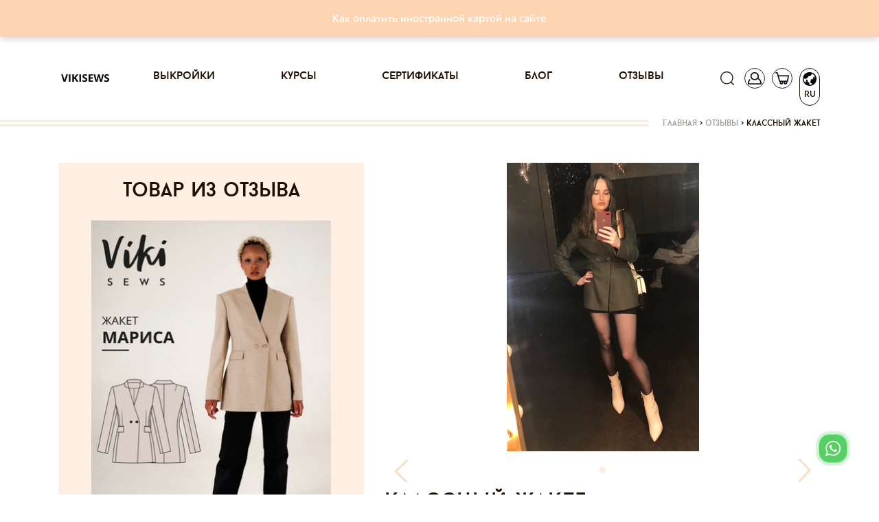

--- FILE ---
content_type: text/html; charset=utf-8
request_url: https://vikisews.com/otzyvy/7294-klassnyj-zhaket/
body_size: 22330
content:
<!DOCTYPE html><html lang="ru"><head><meta http-equiv="X-UA-Compatible" content="IE=edge"><meta http-equiv="Content-Type" content="text/html; charset=utf-8"/><meta name="viewport" content="width=device-width, initial-scale=1.0"><link rel="shortcut icon" type="image/x-icon" href="/static/current/favs/favicon.ico"><link rel="apple-touch-icon" href="/static/v14.17.126/favs/apple-touch-icon-60x60.png"><link rel="apple-touch-icon" sizes="76x76" href="/static/v14.17.126/favs/apple-touch-icon-76x76.png"><link rel="apple-touch-icon" sizes="120x120" href="/static/v14.17.126/favs/apple-touch-icon-120x120.png"><link rel="apple-touch-icon" sizes="152x152" href="/static/v14.17.126/favs/apple-touch-icon-152x152.png"><link rel="apple-touch-icon" sizes="180x180" href="/static/v14.17.126/favs/apple-touch-icon-180x180.png"><link rel="icon" type="image/png" href="/static/v14.17.126/favs/favicon48x48.png" sizes="48x48"><link rel="icon" type="image/png" href="/static/v14.17.126/favs/favicon32x32.png" sizes="32x32"><link rel="icon" type="image/png" href="/static/v14.17.126/favs/favicon16x16.png" sizes="16x16"><link rel="manifest" href="/static/v14.17.126/favs/manifest.json"><link rel="mask-icon" href="/static/v14.17.126/favs/safari-pinned-tab.svg" color="#fcd7b6"><meta name="theme-color" content="#fcd7b6"><meta name="msapplication-config" content="/static/v14.17.126/favs/browserconfig.xml"><meta name="msapplication-TileColor" content="#fcd7b6"><meta name="facebook-domain-verification" content="zeqqwrr9n8rk2dfhxwjlebwjcim32v" /><script src="/jsi18n/"></script><meta name="google-site-verification" content="dt3cfxMgup_N8cefZn1C4_Zf-8vXx3XesXuk_07R_pU"/><link rel="preload" href="/static/v14.17.126/css/fonts/baronneue.woff2" as="font" type="font/woff2" crossorigin><link rel="preload" href="/static/v14.17.126/css/fonts/PFBagueSansPro-Medium.woff2" as="font" type="font/woff2"
              crossorigin><link rel="preconnect" href="https://mc.yandex.ru" crossorigin><!-- VK Pixel Code --><script type="text/javascript">!function () {
    var t = document.createElement("script");
    t.type = "text/javascript", t.async = !0, t.src = "https://vk.com/js/api/openapi.js?167", t.onload = function () {
        VK.Retargeting.Init("VK-RTRG-462959-4izQK"),
            VK.Retargeting.Hit()
    }, document.head.appendChild(t)
}();</script><noscript><img src="https://vk.com/rtrg?p=VK-RTRG-462959-4izQK" style="position:fixed; left:-999px;" alt=""/></noscript><!-- End VK Pixel Code --><!-- Facebook Pixel Code --><script>
    !function (f, b, e, v, n, t, s) {
        if (f.fbq) return;
        n = f.fbq = function () {
            n.callMethod ?
                n.callMethod.apply(n, arguments) : n.queue.push(arguments)
        };
        if (!f._fbq) f._fbq = n;
        n.push = n;
        n.loaded = !0;
        n.version = '2.0';
        n.queue = [];
        t = b.createElement(e);
        t.async = !0;
        t.src = v;
        s = b.getElementsByTagName(e)[0];
        s.parentNode.insertBefore(t, s)
    }(window, document, 'script',
        'https://connect.facebook.net/en_US/fbevents.js');
    fbq('init', '467307520718328');
    fbq('track', 'PageView');
</script><noscript><img height="1" width="1" style="display:none"
               src="https://www.facebook.com/tr?id=467307520718328&ev=PageView&noscript=1"
/></noscript><!-- End Facebook Pixel Code --><!-- Google Tag Manager --><script>(function(w,d,s,l,i){w[l]=w[l]||[];w[l].push({'gtm.start':
new Date().getTime(),event:'gtm.js'});var f=d.getElementsByTagName(s)[0],
j=d.createElement(s),dl=l!='dataLayer'?'&l='+l:'';j.async=true;j.src=
'https://www.googletagmanager.com/gtm.js?id='+i+dl;f.parentNode.insertBefore(j,f);
})(window,document,'script','dataLayer','GTM-W6W6H7G');</script><!-- End Google Tag Manager --><link rel="preload" href="/static/v14.17.126/external/swiper/dist/js/swiper.js" as="script"><meta content='Отзыв "Классный жакет" на Vikisews: Отличная выкройка. Жакет прекрасно сел, ничего не пришлось менять или поправлять. Это была моя первая выкройка от vikisews и...' name="description"/><title>Vikisews | Классный жакет</title><meta content="https://vikisews.com/media/" property="og:image"/><meta name="robots" content="noindex"><link rel="stylesheet" href="/static/v14.17.126/css/bootstrapV4.min.css"><link rel="stylesheet" href="/static/v14.17.126/css/viki-styles-v2.min.css"><link rel="stylesheet" href="/static/v14.17.126/external/font-awesome/css/font-awesome.min.css"><link rel="stylesheet" href="/static/v14.17.126/external/Magnific-Popup/magnific-popup.css"><link rel="stylesheet" href="/static/v14.17.126/external/swiper/dist/css/swiper.min.css"><link rel="stylesheet" href="/static/v14.17.126/external/swiper/dist/css/swiper.min.css"><link rel="stylesheet" href="/static/v14.17.126/external/Magnific-Popup/magnific-popup.css"><link rel="stylesheet" href="/static/v14.17.126/external/emojionearea/emojione.css"><link rel="stylesheet" href="/static/v14.17.126/external/baguetteBox/dist/baguetteBox.min.css"><link rel="stylesheet" href="/static/v14.17.126/external/emojionearea/dist/emojionearea.css"><link rel="stylesheet" href="/static/v14.17.126/external/cropperjs/dist/cropper.min.css"><script src="/static/v14.17.126/external/raven.min.js" crossorigin="anonymous"></script><script>
                Raven.config(
                    'https://aa7019c345d94c4495a1d7e2cb479869@sentry.infodev.ru/13',
                    {
                        release: '14.17.126',
                    }
                ).install();
                Raven.setTagsContext({
                    version: '14.17.126'
                });
                
            </script><script src="/static/v14.17.126/vikisews/check_browser_version.js"></script><script>
                var authorization_url = "/authorization/";
                var registration_url = "/registration/";
                var reset_password_url = "/password_reset/";
                var profile_url = "/profile/";
                var get_size_by_growth_url = "/get-sizes-by_growth/";
                var resize_user_pattern_url = "/replace-size-and-growth-of-purchase-pattern/";
                var get_growth_by_size_url = /get-growth-by-size/;
                var add_to_cart_url = "/add-to-cart/";
                var remove_from_cart_url = /remove-from-cart/;
                var add_to_fav_url = "/add-to-favorite/";
                var move_favorite_to_cart_url = "/move-favorite-to-cart/";
                var remove_from_favorites_url = "/remove-from-favorites/";
                var is_dev = "False";
                var cart_url = /cart/;
                var browsers_info = JSON.parse('[]');
                var TIME_ZONE = "Asia/Vladivostok";
                var mark_dialog_as_viewed_url = "/mark-dialog-as-viewed/";
                var send_message_in_dialog_url = "/send-message-in-dialog/";
                var commentsUrl = "/comments-level/"
                var commentsBatchUrl = "/comments-batch/"
                let smartCaptchaToken = ''

                let smartCaptchaSiteKey = ''

                let footerWidgetId;
                let purchaseWidgetId;
                let registerWidgetId;
                let formElement;
            </script><script src="/static/v14.17.126/vikisews/common/csrf_token.js"></script><script defer src="/static/v14.17.126/external/popper.min.js"></script><script defer src="/static/v14.17.126/external/bootstrapV4.min.js"></script><script type="text/javascript" src="/static/v14.17.126/external/moment/moment.js"></script><script type="text/javascript" src="/static/v14.17.126/external/moment/moment-timezone-with-data.js"></script><script type="text/javascript" src="/static/v14.17.126/vikisews/common/timezone_utils.js"></script></head><body><!-- Google Tag Manager (noscript) --><noscript><iframe src="https://www.googletagmanager.com/ns.html?id=GTM-W6W6H7G"
height="0" width="0" style="display:none;visibility:hidden"></iframe></noscript><!-- End Google Tag Manager (noscript) --><script>
        function initYaBrowserUpdater() {
            try {
                var yaBrowserUpdater = new ya.browserUpdater.init({
                    "lang": "ru",
                    "browsers": {
                        "chrome": "62",
                        "ie": "Infinity",
                        "opera": "49",
                        "safari": "9.1",
                        "fx": "57"
                    },
                    "theme": "yellow",
                });
            } catch (e) {
                Raven.captureException(e);
            }
        }
    </script><script>
        window.smartCaptchaRegistry = [];

        function onloadSmartCaptcha() {
          if (!window.smartCaptcha) return;

          window.smartCaptchaRegistry.forEach((fn) => {
            try {
              fn(); // вызываем зарегистрированные функции
            } catch (err) {
              console.error("SmartCaptcha init error:", err);
            }
          });
        }
    </script><script onload="initYaBrowserUpdater()" src="https://yastatic.net/browser-updater/v1/script.js" charset="utf-8"></script><div class="gr-banner d-flex align-items-center justify-content-center mb-2 gr-banner-bg-default" id="getresponse_banner"><div class="gr-banner-content gr-banner-content-color-default col-lg-8"><span id="gr-banner-main-text"><p style="text-align: center;"><a href="../../../../../blog/kak-oplatit-inostrannoj-kartoj-na-sajte-vikisews/" target="_blank" rel="noopener">Как оплатить иностранной картой на сайте</a></p></span></div></div><div class="modal" id="langModal" tabindex="-1" role="dialog" aria-hidden="true"><div class="modal-dialog" role="document"><div class="modal-content lang-modal-content"><div class="header_icons position-absolute pt-0 lang-button-clone" style="top: -82px; right: -3px;"><a class="header-icon-padding"><div class="lang-placeholder position-relative d-flex flex-column align-items-center"><span class="icon lang" style="transform: rotate(275deg)"></span><span class="position-absolute language-type-modal">RU</span></div></a></div><form id="languageSelect" class="lang-form" action="/set-language-for-user/" method="post" onchange="this.submit()"><input type="hidden" name="csrfmiddlewaretoken" value="1XYp6RgLxR2wYHn6mH9w8OCdRkCTKPH4HmnZVaoNHTvv2MqCctOu6UYmDrb9ihFH"><input name="next" type="hidden" value="" /><div class="language-types-wrapper"><div class="lang-wrap"><label for="lang_ru"><span class="lang-name">RU</span><input type="radio" name="language" langradio id="lang_ru" value="ru" checked /><img class="lang-checked" src="/static/v14.17.126/images/check.svg" alt="Checked icon" width="16" /></label></div><div class="lang-wrap"><label for="lang_en"><span class="lang-name">EN</span><input type="radio" name="language" langradio id="lang_en" value="en"  /><img class="lang-checked" src="/static/v14.17.126/images/check.svg" alt="Checked icon" width="16" /></label></div></div></form></div></div></div><div class="modal fade" id="subscribeEmailModal" tabindex="-1" role="dialog" aria-labelledby="subscribeEmailModalTitle"><div class="modal-dialog modal-dialog-centered" role="document"><div class="modal-content"><div class="modal-header"><h5 class="modal-title" id="subscribeEmailModalLongTitle">Спасибо, что вы с нами!</h5><button type="button" class="close js-close-email-subscribe-modal" data-dismiss="modal" aria-label="Close"><span aria-hidden="true">&times;</span></button></div><div class="modal-body"><p>Ваш интерес — это наша большая радость. Мы уже отправили письмо на указанный вами адрес.</p><p>Пожалуйста, найдите его в своей почте и подтвердите подписку, чтобы оставаться в курсе всего самого интересного.</p><p>Если письма нет в папке "Входящие", проверьте "Спам" или "Промоакции". Мы с нетерпением ждем, когда сможем поделиться с вами вдохновением, идеями и новостями!</p><p>До скорой встречи!<br>С теплом,<br></p><p>Vikisews</p></div></div></div></div><script type="text/javascript">
    let closeButton = document.getElementsByClassName('js-close-email-subscribe-modal')
    if (closeButton.length > 0) {
        closeButton = closeButton[0]
        closeButton.onclick = addEventListener('click', function () {
            const subscribeEmailModal = document.getElementById('subscribeEmailModal')
            subscribeEmailModal.classList.remove('show')
            subscribeEmailModal.style.display = 'none'
        })
    }
</script><div class="modal  " id="sign_up"
     tabindex="-1" role="dialog" aria-hidden="true"><div class="modal-dialog modal-lg modal-dialog-centered" role="document"><div class="modal-content modal-content-login"><span class="modal-close"></span><div class="container"><div class="row justify-content-center"><div class="col modal-content-login"><div class="container-fluid"><div class="row"><div class="col-12 col-md-12 col-lg-6 pl-0 mx-auto mx-sm-0"><div id="login_dialog" class="login_dialog login_fade login_show"><div class="rectangle-background" ><div class="modal-login-tabs-head"><ul class="modal-login-tabs nav nav-pills" id="pills-tab" role="tablist"><li class="nav-item modal-tab-item"><a class="text-center nav-link show active" id="pills-home-tab" data-toggle="pill"
                                               href="#pills-home" role="tab" aria-controls="pills-home" aria-selected="true">Вход</a></li><li class="nav-item modal-tab-item ml-3"><a class="text-center nav-link" id="pills-profile-tab" data-toggle="pill" href="#pills-profile"
                                               role="tab" aria-controls="pills-profile" aria-selected="false">Регистрация</a></li></ul></div><div class="tab-content modal-tab-content" id="pills-tabContent"><div class="tab-pane fade active show" id="pills-home" role="tabpanel" aria-labelledby="pills-home-tab"><form class="modal-login-form position-relative" id="form_login"><input type="hidden" name="csrfmiddlewaretoken" value="1XYp6RgLxR2wYHn6mH9w8OCdRkCTKPH4HmnZVaoNHTvv2MqCctOu6UYmDrb9ihFH"><div class="text-center mb-3"><div class="row1">Вход</div><div class="row2">в личный кабинет</div></div><input id="email_login" class="form-control mb-3" type="email" placeholder="Ваш e-mail"><div class="position-relative"><input id="password" class="form-control mb-3" type="password" placeholder="Ваш пароль"/><span class="position-absolute eye-pass-label modal-eye-pass-label"></span></div><div style="position: static;" class="errors-login mb-0 mb-md-2"></div><div class="position-relative"><div class="loading-icon loading-lg-black d-none"></div><button id="buttonLogin" type="submit" class="btn filled-btn with-loading modal_filled_btn" style="margin-top: 0;">
											Вход
										</button></div><div class="d-flex flex-column justify-content-center"></div><div class="d-flex justify-content-center mb-t reset_pass_link"><a href="#" class="forgot-password">Забыли пароль?</a></div></form></div><div class="tab-pane fade" id="pills-profile" role="tabpanel" aria-labelledby="pills-profile-tab"><form class="d-flex flex-column text-center modal-register-form" id="form-register"><div class="mb-5">
											Регистрация
										</div><input class="form-control" id="email_reg" type="email" placeholder="Ваш e-mail"><input type="checkbox" id="personal_data_modal" class="checkbox" name="personal_data_modal"><label for="personal_data_modal" class="text-left">
											Я даю свое согласие на обработку моих персональных данных, в соответствии <br/> с <a
												href="/terms-of-use/?type=1" class="link-decoration"> ФЗ от 22.07.2006г. №152.</a></label><input type="checkbox" id="subscribe_confirm_modal" class="checkbox" checked name="subscribe_confirm_modal"><label for="subscribe_confirm_modal" class="text-left">
											Подписаться на рассылку полезностей
										</label><div class="errors-reg mb-2" data-text="Для регистрации нужно дать свое согласие на обработку персональных данных!"></div><div class="position-relative" style="max-height: 53px;"><div class="loading-icon loading-lg-black d-none"></div><button id="buttonReg" type="submit" class="btn filled-btn with-loading" style="margin-top: 20px;">
												Регистрация
											</button><!-- Контейнер под виджет Yandex SmartCaptcha (невидимый, но присутствующий в DOM) --><div id="register-captcha-container" style="display: none;"></div></div><div class="d-flex flex-column justify-content-center"></div></form></div></div></div></div><div id="reset_pass_dialog" class="reset_pass_dialog login_fade"><div class="rectangle-background"><div class="col-lg-5 pl-0 pr-0 tab-content modal-tab-content"><form class="modal-forgot-password-form text-center"><div class="mb-4">
											Забыли <br> свой пароль?
										</div><p class="mb-3 text-center">
											Укажите свой E-mail. <br> Ссылку на создание нового пароля вы получите по электронной почте.  
										</p><input id="password_reset" name="password_reset" class="form-control" type="email"
											   placeholder="Ваш e-mail"><div id='status-text' class="position-relative errors-forgot my-4"><br></div><div class="position-relative" id="send-button" style="max-height: 40px;"><div class="loading-icon loading-lg-black d-none"></div><button id="buttonForgot" type="submit" class="btn filled-btn with-loading mb-3">
												Отправить
											</button></div><div class="d-flex justify-content-center mt-3 reset_pass_link"><a href="#" class="forgot-password">Вернуться назад</a></div></form></div></div></div></div></div></div></div></div></div></div></div></div><div class="modal " id="forgot_password"
     tabindex="-1" role="dialog" aria-hidden="true"><div class="modal-dialog modal-lg modal-dialog-centered" role="document"><div class="modal-content modal-content-login"><div class="rectangle-background"><span class="modal-forgot-close"></span><div class="col-lg-5 pl-0 pr-0 modal-tab-content"><form class="modal-forgot-password-form text-center"><div class="mb-3">
                Забыли <br> свой пароль?
            </div><p class="mb-4 text-center">
                Укажите свой E-mail. <br> Ссылку на создание нового пароля вы получите по электронной почте. 
            </p><input id="password_reset" name="password_reset" class="form-control" type="email"
                   placeholder="Ваш e-mail"><div class="errors-forgot my-2"></div><div class="position-relative" style="max-height: 40px;"><div class="loading-icon loading-lg-black d-none"></div><button id="buttonForgot" type="submit" class="btn filled-btn with-loading mb-3"
                        style="width: 100% !important;">
                        Отправить
                </button></div><div class="d-flex justify-content-center mt-3 modal-forgot"><a href="#" class="">Вернуться назад</a></div></form></div></div></div></div></div><div class="modal" id="cartModal" tabindex="-1" role="dialog" aria-hidden="true"><div class="modal-dialog" role="document"><div class="modal-content cart-modal-content cart-modal-content-lang"><div class="modal-body"><div class="header_icons header-icon-cart position-absolute pt-0" style="top: -82px;"><a href="/cart/" class="header-icon-padding"><div class="cart-placeholder position-relative"><span class="icon cart"></span><span class="position-absolute cart-counter "></span></div></a></div><div class="container-fluid"><div class="no-gutters row"><h2 class="mb-3 text-center cart-modal-header">Товар добавленный в корзину</h2><div id="lastCartPositions" class="col-12"><div class="text-center mb-4"><span class="cart-modal-sum">Все товары в корзине:<span
                                    class="pl-1">0</span></span></div><a href="/cart/" class="border-dark btn d-flex justify-content-center cart-btn">Перейти в корзину</a></div></div></div></div></div></div></div><div class="modal" id="purchaseModal" tabindex="-1" role="dialog" aria-hidden="true"></div><div class="modal px-0 rounded-0 m-0" id="searchModal"
     tabindex="-1" role="dialog" aria-hidden="true"><div class="modal-dialog modal-search mw-100 w-100 m-0" role="document"><div class="modal-content rounded-0"><div class="modal-body rounded-0"><div class="container"><div class="row"><div class="col-12 mb-1 mb-md-3 justify-content-end d-flex pr-2"><a class="close-btn close-search d-block" href="#"></a></div><form class="col-12 d-flex" method="get" action="/search/ ?q= " id="search"
                      data-search-url-pattern="/search/"><button class="btn btn-search mr-2" type="submit"></button><input id="search-pattern" class="profile-input h-100" placeholder="Поиск" type="text"
                    ></form><div class="col-12 my-2"><div class="bar black-bar w-100"></div></div></div></div></div></div></div></div><div class="modal px-0 rounded-0 m-0" id="notificationModal"
     tabindex="-1" role="dialog" aria-hidden="true"><div class="modal-dialog modal-search mw-100 w-100 m-0" role="document"><div class="modal-content rounded-0"><div class="modal-body rounded-0"><div class="container"><div class="row"><div class="col-12 mb-1 mb-md-3 justify-content-end d-flex pr-2"><a id="closeWarningModal" class="close-btn close-search d-block" href="#"
                       data-show-warning=""
                       data-show-disable-url="/disable-warning/"></a></div><h3 class="notification-modal__header"><span></span><a style="color: rgba(252, 215, 182, 1)"
                       href=""></a>.
                </h3></div></div></div></div></div></div><div class="modal px-0 rounded-0 m-0" id="showSystemInfo"
     tabindex="-1" role="dialog" aria-hidden="true"><div class="modal-dialog modal-dialog-centered price-changed-modal" role="document"><div class="modal-content rounded-0"><div class="modal-body"><div class="container"><div class="row align-items-center"><div class="col-12 pb-1 pb-md-3 d-flex justify-content-center align-items-center header-block"><div class="stripe-before stripe-reverse col"></div><h2 class="mt-2 mb-0 px-3 text-center text-lowercase" id="systemInfoHeader"></h2><div class="stripe col"></div></div><p id="systemInfoText" class="my-3 my-md-4 text-center w-100 lh-md"></p><p class="text-center email w-100"></p><div class="d-flex justify-content-center w-100 px-3 px-md-0 btn-block"><button type="button" class="btn form-btn mx-1 mx-md-3 btn-confirm system-info">Продолжить
                    </button></div></div></div></div></div></div></div><div id="content" style="position: relative;"><header id="header_desktop"><nav class="navbar navbar-expand-lg sticky" role="navigation"><div class="container px-0 px-sm-3"><a class="navbar-brand" href="/"><img src="/static/v14.17.126/images/logo_frame.svg" alt="лого"></a><div class="order-first header_icons d-flex align-items-center pl-0"><button class="navbar-toggler menu-toggler" type="button" data-toggle="collapse" data-target="#links"
                        aria-controls="navbarResponsive" aria-expanded="false" aria-label="Toggle navigation"
                        style="width: 30px; height: 30px;padding: .25rem .37rem !important;"><i class="fa fa-bars"></i></button><button class="navbar-toggler account-toggler d-lg-none"
                        style="padding: 0 !important; margin-left: 10px;" type="button" data-toggle="collapse"
                        data-target="#account" aria-controls="navbarResponsive" aria-expanded="false"
                        aria-label="Toggle navigation"><span class="icon account-collapse" style="width:30px; height:25px; border: 0;"></span></button></div><div class="header_icons  header_icons--not-empty  pr-0 d-flex align-items-center align-items-lg-start justify-content-end order-lg-last"><a href="#" class="d-inline" style="height:30px;"><span class="icon search"></span></a><a href="#" class="d-none d-lg-inline" style="height:30px;"><span class="icon account "></span></a><a id="cartUrl" href="/cart/"><div class=" position-relative"><span class="icon cart"></span><span class="position-absolute cart-counter "></span></div></a><a id="langUrl"><div class="not-empty position-relative d-flex flex-column align-items-center"><span class="icon lang"
                      style="transform: rotate(275deg)"></span><span class="position-absolute language-type">RU</span></div></a></div><div class="collapse navbar-collapse px-0" id="links"><ul class="navbar-nav mx-auto"><li class="nav-item"><a class="nav-link p-0" href="/vykrojki/">Выкройки</a></li><li class="nav-item"><a class="nav-link p-0" href="/kursy/">Курсы</a></li><li class="nav-item"><a class="nav-link p-0" href="/sertifikaty/">Сертификаты</a></li><li class="nav-item"><a class="nav-link p-0" href="/blog/">Блог</a></li><li class="nav-item"><a class="nav-link p-0" href="/otzyvy/">Отзывы</a></li><li class="nav-item d-lg-none"><a class="nav-link p-0" href="/favorite/">Избранное</a></li></ul></div><div class="collapse navbar-collapse px-0 navbar-hidden d-lg-none" id="account"><ul class="navbar-nav mr-auto"><li class="nav-item"><a class="nav-link p-0" href="/profile/">Профиль</a></li></ul></div></div></nav></header><div class="container breadcrumb_wrapper"><div class="row"><div class="breadcrumb_stripe col"></div><div class="breadcrumb d-flex justify-content-end pt-0"><span class="inline odd first"><a href="/">Главная</a></span><span class="delimiter px-1">&#62</span><span class="inline even"><a href="/otzyvy/">Отзывы</a></span><span class="delimiter px-1">&#62</span><span class="inline odd last">Классный жакет</span></div></div></div><main><input type="hidden" name="csrfmiddlewaretoken" value="1XYp6RgLxR2wYHn6mH9w8OCdRkCTKPH4HmnZVaoNHTvv2MqCctOu6UYmDrb9ihFH"><div class="container"><div class="row"><aside class="col-lg-6 col-xl-5 d-none d-lg-block"><div class="article-set bg-lighter-color"><h2 class="text-center article-set__header py-4 text-lowercase mb-0">Товар из отзыва</h2><div class="px-5"><a href="
    /vykrojki/zhakety-kardigany-zhilety/zhaket-marisa/
" class="slide-link"><div class="position-relative intrinsic intrinsic--3x2"><picture><source type="image/webp" srcset="https://s3.eu-west-1.amazonaws.com/vikisews.public.media/media/cache/14/d0/14d08b46c25eeae9b8bbc0b2acb36d36.webp"
                                media="(min-width: 1300px)"><source type="image/webp" srcset="https://s3.eu-west-1.amazonaws.com/vikisews.public.media/media/cache/f5/bc/f5bc61f71eac91cc499bbc5b4253d760.webp"
                                media="(min-width: 1200px)"><source type="image/webp" srcset="https://s3.eu-west-1.amazonaws.com/vikisews.public.media/media/cache/2f/db/2fdb571b94dbc7a1212b94be78ad3449.webp"
                                media="(min-width: 768px)"><source type="image/webp" srcset="https://s3.eu-west-1.amazonaws.com/vikisews.public.media/media/cache/44/95/4495083843a4100a5e9ca211331f614c.webp"
                                media="(min-width: 576px)"><source type="image/webp" srcset="https://s3.eu-west-1.amazonaws.com/vikisews.public.media/media/cache/4b/fd/4bfde38eea650bdc1b8515bada2d535e.webp"
                                media="(min-width: 0px)"><source srcset="https://s3.eu-west-1.amazonaws.com/vikisews.public.media/media/cache/e0/17/e0177ce75c6129ce154a2eab69a5b0f8.jpg"
                                media="(min-width: 1300px)"><source srcset="https://s3.eu-west-1.amazonaws.com/vikisews.public.media/media/cache/4b/ed/4bedd011eac79ad6e71c7d7ba521051b.jpg"
                                media="(min-width: 1200px)"><source srcset="https://s3.eu-west-1.amazonaws.com/vikisews.public.media/media/cache/6d/43/6d433d2ae65a4d8420cdd8a5d5952be5.jpg"
                                media="(min-width: 768px)"><source srcset="https://s3.eu-west-1.amazonaws.com/vikisews.public.media/media/cache/9d/fd/9dfda77fb227d0597d0133d217d0c0f5.jpg"
                                media="(min-width: 576px)"><source srcset="https://s3.eu-west-1.amazonaws.com/vikisews.public.media/media/cache/e3/d5/e3d50b3a5769b47d7bf35e27e78551b9.jpg"
                                media="(min-width: 0px)"><img class="popular-slide-img intrinsic-item" src="https://s3.eu-west-1.amazonaws.com/vikisews.public.media/media/cache/e0/17/e0177ce75c6129ce154a2eab69a5b0f8.jpg"
                             alt="Жакет Мариса"/></picture></div><div class="popular-slide-text-block position-relative mt-3"><div class="price d-inline-block"><span
                class="price-before-sm"></span> 440,00 <i
                class="fa fa-rub ruble"></i></div><p class="popular-product-name" data-obj-id="1180">Жакет Мариса</p><div class="header_icons float-left p-0 popular-icons"><a href="/vykrojki/zhakety-kardigany-zhilety/zhaket-marisa/"
           class="ml-0 position-relative fast-purchase" data-pattern-id="1180"
           data-fast-add-url="/get-fast-add-data/"><span class="icon product-cart-icon border-0"></span><span class="icon-caption">Купить</span></a></div></div></a></div></div></aside><div class="col-12 col-lg-6 col-xl-7 mb-4 mb-lg-5 main-content mt-md-0"><section class="article"><div class="position-relative mb-4"><div class="row"><div class="swiper-container swiper-container-product-mobile mb-4 pb-2 w-100" style="max-height: 430px;"><div class="swiper-wrapper swiper-wrapper-product-mobile"><div class="swiper-slide text-center col-12 d-flex flex-column justify-content-center"><picture><source type="image/webp" srcset="https://s3.eu-west-1.amazonaws.com/vikisews.public.media/media/cache/58/6c/586c00bed8dc79b56dc6b4476af1ce58.webp" media="(min-width: 1300px)"><source type="image/webp" srcset="https://s3.eu-west-1.amazonaws.com/vikisews.public.media/media/cache/46/90/46905fd8f44f2bcd11e10c37e28f92e1.webp" media="(min-width: 992px)"><source type="image/webp" srcset="https://s3.eu-west-1.amazonaws.com/vikisews.public.media/media/cache/14/b9/14b9b935fee17cc682a1844b75faf7fe.webp" media="(min-width: 768px)"><source type="image/webp" srcset="https://s3.eu-west-1.amazonaws.com/vikisews.public.media/media/cache/4e/2c/4e2c64253b693f2c2d94b407ff4503a8.webp" media="(min-width: 576px)"><source type="image/webp" srcset="https://s3.eu-west-1.amazonaws.com/vikisews.public.media/media/cache/7f/26/7f26ebccca4950c31cd7d92606d18c21.webp" media="(min-width: 0px)"><source srcset="https://s3.eu-west-1.amazonaws.com/vikisews.public.media/media/cache/e8/96/e89685299025f3b6b702f1d71bafa755.jpg" media="(min-width: 1300px)"><source srcset="https://s3.eu-west-1.amazonaws.com/vikisews.public.media/media/cache/b6/85/b68535c1db2950a1648697a0b24d74eb.jpg" media="(min-width: 992px)"><source srcset="https://s3.eu-west-1.amazonaws.com/vikisews.public.media/media/cache/a3/ee/a3ee2a64be36680051bdaec8fecfe109.jpg" media="(min-width: 768px)"><source srcset="https://s3.eu-west-1.amazonaws.com/vikisews.public.media/media/cache/bc/32/bc32d5cdfdf826d48b9e5d20b9c8025d.jpg" media="(min-width: 576px)"><source srcset="https://s3.eu-west-1.amazonaws.com/vikisews.public.media/media/cache/a3/ed/a3ed72895a32588b57718076b6c756e8.jpg" media="(min-width: 0px)"><img class="intrinsic-item"
                                                 src="https://s3.eu-west-1.amazonaws.com/vikisews.public.media/media/cache/a3/ee/a3ee2a64be36680051bdaec8fecfe109.jpg"
                                                 alt="Классный жакет"/></picture></div></div></div><div class="swiper-button-prev swiper-mobile-button-prev"></div><div class="swiper-button-next swiper-mobile-button-next"></div><div class="d-flex justify-content-center w-100 swiper-pagination position-absolute swiper-pagination-product-mobile"></div></div></div><h1 class="article__header text-lowercase mb-1">Классный жакет</h1><div class="tags"><ul class="d-flex flex-wrap mb-0 pl-0 tags__list"><li class="mr-2"><a class="reset-decoration" target="_blank" href="https://www.instagram.com/explore/tags/vikisews_мариса/" style="color: #003569; ">#vikisews_мариса</a></li></ul></div><div class="article__content mb-2"><p>
                Отличная выкройка. Жакет прекрасно сел, ничего не пришлось менять или поправлять. Это была моя первая выкройка от vikisews и это был восторг, тк обычно выкройки были не точными и с ними приходилось возиться. Так что спасибо за такую крутую работу :)
            </p></div><div class="d-flex author-preview"><div class="mr-3"><img class="img-fluid rounded-circle author-preview__img"
                         src="/static/v14.17.126/images/mentor_small.png" alt="AnaBo"></div><div class="d-flex flex-column justify-content-center"><span class="author-preview__name">AnaBo</span><span class="author-preview__date">20.02.2022</span></div><div class="comment-icons pt-1 pt-md-0 ml-auto pl-0 d-flex justify-content-end align-items-center"><span class="author-preview__like-counter js-like-counter mr-1 ">66</span><span data-like-url="/review-like/7294/"
                      class="author-preview__like-icon author-preview__like-icon--with-hover js-like-icon "></span></div></div><div class="justify-content-end-inner mb-3 mt-4"><div class="share d-flex align-items-center flex-column flex-md-row flex-wrap"><h5 class="share__header text-lowercase mb-2 mb-md-0">Поделиться:</h5><ul class="share__list d-flex flex-wrap mb-0 pl-2"><li class="d-flex share__item share__item--bordered rounded-circle border-dark-color"><a class="d-flex justify-content-center align-items-center w-100 h-100"
               href="https://vk.com/share.php?url=https://vikisews.com/otzyvy/7294-klassnyj-zhaket/&title=&description=&image=https://vikisews.com"
               target="_blank"><i class="fa fa-vk"></i></a></li><li class="d-flex share__item share__item--bordered rounded-circle border-dark-color"><a class="d-flex justify-content-center align-items-center w-100 h-100"
               href="https://www.pinterest.com/pin/create/button/?url=https://vikisews.com/otzyvy/7294-klassnyj-zhaket/&media=https://vikisews.com&description="
               target="_blank"><i class="fa fa-pinterest-p"></i></a></li><li class="d-flex share__item share__item--bordered rounded-circle border-dark-color"><a class="d-flex justify-content-center align-items-center w-100 h-100"
               href="https://www.facebook.com/sharer.php?u=https://vikisews.com/otzyvy/7294-klassnyj-zhaket/&t="
               target="_blank"><i class="fa fa-facebook"></i></a></li><li class="d-flex share__item share__item--bordered rounded-circle border-dark-color"><a class="d-flex justify-content-center align-items-center w-100 h-100"
               href="https://connect.ok.ru/offer?url=https://vikisews.com/otzyvy/7294-klassnyj-zhaket/&title=&description=&imageUrl=https://vikisews.com"
               target="_blank"><i class="fa fa-odnoklassniki"></i></a></li><li class="d-flex share__item share__item--bordered rounded-circle border-dark-color"><a class="d-flex justify-content-center align-items-center w-100 h-100"
               href="https://twitter.com/share?url=https://vikisews.com/otzyvy/7294-klassnyj-zhaket/&text="
               target="_blank"><i class="fa fa-twitter"></i></a></li></ul></div></div></section></div><div class="col-12 col-sm-10 col-md-8 mx-auto d-lg-none"><div class="article-set bg-lighter-color"><h2 class="text-center article-set__header py-4 text-lowercase mb-0">Товар из отзыва</h2><div class="px-5"><a href="
    /vykrojki/zhakety-kardigany-zhilety/zhaket-marisa/
" class="slide-link"><div class="position-relative intrinsic intrinsic--3x2"><picture><source type="image/webp" srcset="https://s3.eu-west-1.amazonaws.com/vikisews.public.media/media/cache/14/d0/14d08b46c25eeae9b8bbc0b2acb36d36.webp"
                                media="(min-width: 1300px)"><source type="image/webp" srcset="https://s3.eu-west-1.amazonaws.com/vikisews.public.media/media/cache/f5/bc/f5bc61f71eac91cc499bbc5b4253d760.webp"
                                media="(min-width: 1200px)"><source type="image/webp" srcset="https://s3.eu-west-1.amazonaws.com/vikisews.public.media/media/cache/2f/db/2fdb571b94dbc7a1212b94be78ad3449.webp"
                                media="(min-width: 768px)"><source type="image/webp" srcset="https://s3.eu-west-1.amazonaws.com/vikisews.public.media/media/cache/44/95/4495083843a4100a5e9ca211331f614c.webp"
                                media="(min-width: 576px)"><source type="image/webp" srcset="https://s3.eu-west-1.amazonaws.com/vikisews.public.media/media/cache/4b/fd/4bfde38eea650bdc1b8515bada2d535e.webp"
                                media="(min-width: 0px)"><source srcset="https://s3.eu-west-1.amazonaws.com/vikisews.public.media/media/cache/e0/17/e0177ce75c6129ce154a2eab69a5b0f8.jpg"
                                media="(min-width: 1300px)"><source srcset="https://s3.eu-west-1.amazonaws.com/vikisews.public.media/media/cache/4b/ed/4bedd011eac79ad6e71c7d7ba521051b.jpg"
                                media="(min-width: 1200px)"><source srcset="https://s3.eu-west-1.amazonaws.com/vikisews.public.media/media/cache/6d/43/6d433d2ae65a4d8420cdd8a5d5952be5.jpg"
                                media="(min-width: 768px)"><source srcset="https://s3.eu-west-1.amazonaws.com/vikisews.public.media/media/cache/9d/fd/9dfda77fb227d0597d0133d217d0c0f5.jpg"
                                media="(min-width: 576px)"><source srcset="https://s3.eu-west-1.amazonaws.com/vikisews.public.media/media/cache/e3/d5/e3d50b3a5769b47d7bf35e27e78551b9.jpg"
                                media="(min-width: 0px)"><img class="popular-slide-img intrinsic-item" src="https://s3.eu-west-1.amazonaws.com/vikisews.public.media/media/cache/e0/17/e0177ce75c6129ce154a2eab69a5b0f8.jpg"
                             alt="Жакет Мариса"/></picture></div><div class="popular-slide-text-block position-relative mt-3"><div class="price d-inline-block"><span
                class="price-before-sm"></span> 440,00 <i
                class="fa fa-rub ruble"></i></div><p class="popular-product-name" data-obj-id="1180">Жакет Мариса</p><div class="header_icons float-left p-0 popular-icons"><a href="/vykrojki/zhakety-kardigany-zhilety/zhaket-marisa/"
           class="ml-0 position-relative fast-purchase" data-pattern-id="1180"
           data-fast-add-url="/get-fast-add-data/"><span class="icon product-cart-icon border-0"></span><span class="icon-caption">Купить</span></a></div></div></a></div></div></div><div class="col-12 pt-5 pb-3 py-md-5"><div class="row product-popular-header-block mb-2"><h2 class="px-3 product-popular-header text-lowercase mx-auto mx-sm-0 mb-0">Отзывы</h2><div class="stripe col align-self-center mb-2 d-none d-sm-block"></div></div><div class="row mt-2"><div class="col-12 mb-3 mb-lg-5 text-center text-md-left"><a class="product-popular-all" href="/otzyvy/?type_id=p1180">
            Смотреть все отзывы</a></div><div class="col-12"><div class="row"><div class="swiper-container swiper-container-reviews"><div class="swiper-wrapper"><div class="swiper-slide col-6 col-sm-4 col-lg-3"><a href="
    /otzyvy/6716-ochen-horoshaja-vykrojka/
" class="slide-link"
   data-product-id=""
   data-product-price=""
   data-product-name=""
   data-product-position=""
   data-product-category=""
   data-product-currency="RUB"
   data-allow-ecom=""
   
><div class="position-relative popular-slide-img intrinsic--3x2"><img class="popular-slide-img intrinsic-item" src="/static/v14.17.126/images/default-cover-vertical.png"
                     alt="
                         
                            Жакет Мариса. Обложка отзыва пользователя  Пользователь 137851
                         
                "/></div><article class="popular-slide-text-block pt-2 article"><div class="d-flex flex-column flex-sm-row author-preview"><h3 class="review-preview__name mb-1">
                Очень хорошая выкройка👍
            </h3><div class="comment-icons pt-1 pt-md-0 ml-sm-auto pl-0 d-flex align-items-center"><span class="author-preview__like-counter mr-1 ">10</span><span class="author-preview__like-icon "></span></div></div></article></a></div><div class="swiper-slide col-6 col-sm-4 col-lg-3"><a href="
    /otzyvy/7294-klassnyj-zhaket/
" class="slide-link"
   data-product-id=""
   data-product-price=""
   data-product-name=""
   data-product-position=""
   data-product-category=""
   data-product-currency="RUB"
   data-allow-ecom=""
   
><div class="position-relative popular-slide-img intrinsic--3x2"><picture><source type="image/webp" srcset="https://s3.eu-west-1.amazonaws.com/vikisews.public.media/media/cache/e5/34/e534e7f3cc2ae71aea90c42fcacb49eb.webp" media="(min-width: 1300px)"><source type="image/webp" srcset="https://s3.eu-west-1.amazonaws.com/vikisews.public.media/media/cache/73/65/7365e4af4f33ef03f996b8e5293a49b4.webp" media="(min-width: 1200px)"><source type="image/webp" srcset="https://s3.eu-west-1.amazonaws.com/vikisews.public.media/media/cache/cd/3e/cd3eacde1727516eabe5fb9e04666ec4.webp" media="(min-width: 768px)"><source type="image/webp" srcset="https://s3.eu-west-1.amazonaws.com/vikisews.public.media/media/cache/a2/6d/a26dff4f4de52f6a4e06f51eb238adb7.webp" media="(min-width: 576px)"><source type="image/webp" srcset="https://s3.eu-west-1.amazonaws.com/vikisews.public.media/media/cache/9c/e2/9ce241d07175eb3fc2ea44cba7e99ddc.webp" media="(min-width: 0px)"><source srcset="https://s3.eu-west-1.amazonaws.com/vikisews.public.media/media/cache/cf/f5/cff5f865806829b8d30bd7619b587960.jpg" media="(min-width: 1300px)"><source srcset="https://s3.eu-west-1.amazonaws.com/vikisews.public.media/media/cache/10/83/108339057e78a116ee093cf223c320c1.jpg" media="(min-width: 1200px)"><source srcset="https://s3.eu-west-1.amazonaws.com/vikisews.public.media/media/cache/f3/94/f394d53444fa0ca973ec97fbe83e75b3.jpg" media="(min-width: 768px)"><source srcset="https://s3.eu-west-1.amazonaws.com/vikisews.public.media/media/cache/74/d2/74d2753a24434ed579ba2e42d7824ec9.jpg" media="(min-width: 576px)"><source srcset="https://s3.eu-west-1.amazonaws.com/vikisews.public.media/media/cache/09/09/0909e4fab0cc80f0f8512eadc8eac074.jpg" media="(min-width: 0px)"><img class="popular-slide-img intrinsic-item" src="https://s3.eu-west-1.amazonaws.com/vikisews.public.media/media/cache/cf/f5/cff5f865806829b8d30bd7619b587960.jpg"
                             alt="
                             
                                Жакет Мариса.
                                Обложка отзыва пользователя AnaBo
                             
                        "/></picture></div><article class="popular-slide-text-block pt-2 article"><div class="d-flex flex-column flex-sm-row author-preview"><h3 class="review-preview__name mb-1">
                Классный жакет
            </h3><div class="comment-icons pt-1 pt-md-0 ml-sm-auto pl-0 d-flex align-items-center"><span class="author-preview__like-counter mr-1 ">66</span><span class="author-preview__like-icon "></span></div></div></article></a></div><div class="swiper-slide col-6 col-sm-4 col-lg-3"><a href="
    /otzyvy/12067-zhaket-izo-lna/
" class="slide-link"
   data-product-id=""
   data-product-price=""
   data-product-name=""
   data-product-position=""
   data-product-category=""
   data-product-currency="RUB"
   data-allow-ecom=""
   
><div class="position-relative popular-slide-img intrinsic--3x2"><picture><source type="image/webp" srcset="https://s3.eu-west-1.amazonaws.com/vikisews.public.media/media/cache/ad/ed/aded9cd992d41b584cf19a848f2aa67b.webp" media="(min-width: 1300px)"><source type="image/webp" srcset="https://s3.eu-west-1.amazonaws.com/vikisews.public.media/media/cache/ce/6c/ce6c925be9fca534640b7027daa3a54d.webp" media="(min-width: 1200px)"><source type="image/webp" srcset="https://s3.eu-west-1.amazonaws.com/vikisews.public.media/media/cache/dc/62/dc6265cfd47fd90df551fefb7dad8b4a.webp" media="(min-width: 768px)"><source type="image/webp" srcset="https://s3.eu-west-1.amazonaws.com/vikisews.public.media/media/cache/65/b5/65b561aa1009c7d21bae98e616dfc47b.webp" media="(min-width: 576px)"><source type="image/webp" srcset="https://s3.eu-west-1.amazonaws.com/vikisews.public.media/media/cache/d6/20/d620ca10c5f0134b59b80b217b3d3411.webp" media="(min-width: 0px)"><source srcset="https://s3.eu-west-1.amazonaws.com/vikisews.public.media/media/cache/c4/2c/c42c9424a35d9e66cae38a27f53f7775.jpg" media="(min-width: 1300px)"><source srcset="https://s3.eu-west-1.amazonaws.com/vikisews.public.media/media/cache/d6/57/d65768285184c5b83e623bbf216a239b.jpg" media="(min-width: 1200px)"><source srcset="https://s3.eu-west-1.amazonaws.com/vikisews.public.media/media/cache/4a/27/4a27a43f2720a0f84fbac47c2b470c1d.jpg" media="(min-width: 768px)"><source srcset="https://s3.eu-west-1.amazonaws.com/vikisews.public.media/media/cache/cc/a2/cca20d36a91f3f1c18d2210a9f765550.jpg" media="(min-width: 576px)"><source srcset="https://s3.eu-west-1.amazonaws.com/vikisews.public.media/media/cache/63/57/6357ca67fac7a982ecf06f1e8b41fc71.jpg" media="(min-width: 0px)"><img class="popular-slide-img intrinsic-item" src="https://s3.eu-west-1.amazonaws.com/vikisews.public.media/media/cache/c4/2c/c42c9424a35d9e66cae38a27f53f7775.jpg"
                             alt="
                             
                                Жакет Мариса.
                                Обложка отзыва пользователя Tani
                             
                        "/></picture></div><article class="popular-slide-text-block pt-2 article"><div class="d-flex flex-column flex-sm-row author-preview"><h3 class="review-preview__name mb-1">
                Жакет изо льна
            </h3><div class="comment-icons pt-1 pt-md-0 ml-sm-auto pl-0 d-flex align-items-center"><span class="author-preview__like-counter mr-1 ">6</span><span class="author-preview__like-icon "></span></div></div></article></a></div><div class="swiper-slide col-6 col-sm-4 col-lg-3"><a href="
    /otzyvy/28149-chudesno/
" class="slide-link"
   data-product-id=""
   data-product-price=""
   data-product-name=""
   data-product-position=""
   data-product-category=""
   data-product-currency="RUB"
   data-allow-ecom=""
   
><div class="position-relative popular-slide-img intrinsic--3x2"><img class="popular-slide-img intrinsic-item" src="/static/v14.17.126/images/default-cover-vertical.png"
                     alt="
                         
                            Жакет Мариса. Обложка отзыва пользователя  Мария 363169
                         
                "/></div><article class="popular-slide-text-block pt-2 article"><div class="d-flex flex-column flex-sm-row author-preview"><h3 class="review-preview__name mb-1">
                Чудесно
            </h3><div class="comment-icons pt-1 pt-md-0 ml-sm-auto pl-0 d-flex align-items-center"><span class="author-preview__like-counter mr-1 ">6</span><span class="author-preview__like-icon "></span></div></div></article></a></div></div></div></div><div id="swiper-reviews-button-prev" class="swiper-button-prev main-video-btn"><div class="slider-arrow slider-arrow--reverse"></div></div><div id="swiper-reviews-button-next" class="swiper-button-next main-video-btn"><div class="slider-arrow"></div></div></div></div></div><div class="col-12 mb-5"><ul class="nav nav-pills mb-3 mt-5 align-items-center border-0" role="tablist"><li class="nav-item px-0 lesson-comments"><a class="active nav-link text-center px-0 py-1" id="pills-comments-tab" data-toggle="pill"
                   href="#pills-comments" role="tab" aria-controls="pills-comments" aria-selected="true"><span class="d-none d-sm-inline">Комментарии</span><span class="d-sm-none comments-icon"></span></a></li><li class="col pr-0"><div class="stripe col-12 align-self-center mt-md-2 mb-2 mb-sm-0"></div></li></ul><div class="tab-content"><div class="tab-pane fade show active comments-section" id="pills-comments" role="tabpanel"
                 aria-labelledby="pills-comments-tab"><div class="comments-section__disabled-block"><p class="comments-section__disabled-text text-center">
                            публикация новых комментариев <br class="d-md-none"> доступна только авторизованным пользователям
                        </p></div><div class="comments mt-2"  data-comments-type="comment"><ul class="comment-list level-1"><li class="comment-list-item empty-comment-item"><h4 class="mt-3">Здесь пока нет комментариев</h4></li></ul></div></div></div></div><div class="col-12"><div class="row product-popular-header-block mb-2"><h2 class="px-3 product-popular-header mb-0">Популярные товары</h2><div class="stripe col align-self-center mb-2 d-none d-sm-block"></div></div><div class="row mt-2"><div class="col-12 mb-3 mb-lg-5 text-center text-md-left"><a class="product-popular-all" href="/vykrojki/">Смотреть все модели</a></div><div class="col-12"><div class="row"><div class="swiper-container swiper-container-popular"><div class="swiper-wrapper"><div class="swiper-slide col-6 col-sm-4 col-lg-3"><a href="
    /vykrojki/verhnjaja-odezhda/spensa-kurtka/
" class="slide-link"
   data-product-id="6291"
   data-product-price="
    
    
        440,00
    
"
   data-product-name="Спенса куртка"
   data-product-position=""
   data-product-category="Выкройки / Верхняя одежда"
   data-product-currency="RUB"
   data-allow-ecom=""
   
><div class="position-relative popular-slide-img intrinsic--3x2"><picture><source type="image/webp" srcset="https://s3.eu-west-1.amazonaws.com/vikisews.public.media/media/cache/93/21/93211a4ec5b1aeee10ada7c012738701.webp" media="(min-width: 1300px)"><source type="image/webp" srcset="https://s3.eu-west-1.amazonaws.com/vikisews.public.media/media/cache/49/44/494466624a90e6f2f0c0cdd6c6ab4921.webp" media="(min-width: 1200px)"><source type="image/webp" srcset="https://s3.eu-west-1.amazonaws.com/vikisews.public.media/media/cache/bd/a1/bda11ca8b19cf9ebd57856792b39f1bd.webp" media="(min-width: 768px)"><source type="image/webp" srcset="https://s3.eu-west-1.amazonaws.com/vikisews.public.media/media/cache/3e/8a/3e8a88bc8ff83439d40576a8f0d25318.webp" media="(min-width: 576px)"><source type="image/webp" srcset="https://s3.eu-west-1.amazonaws.com/vikisews.public.media/media/cache/eb/77/eb777465610810c5597543c402b97b92.webp" media="(min-width: 0px)"><source srcset="https://s3.eu-west-1.amazonaws.com/vikisews.public.media/media/cache/7c/cd/7ccd1079ad9647d7b4a402e7f167aa65.jpg" media="(min-width: 1300px)"><source srcset="https://s3.eu-west-1.amazonaws.com/vikisews.public.media/media/cache/7e/0e/7e0ef9c69276e21b7cc65c0de69a5a38.jpg" media="(min-width: 1200px)"><source srcset="https://s3.eu-west-1.amazonaws.com/vikisews.public.media/media/cache/48/66/486669fa7dc0e4ec7590f50d370e69af.jpg" media="(min-width: 768px)"><source srcset="https://s3.eu-west-1.amazonaws.com/vikisews.public.media/media/cache/d2/32/d2327f2ffe84f7fedb256ae763d080f0.jpg" media="(min-width: 576px)"><source srcset="https://s3.eu-west-1.amazonaws.com/vikisews.public.media/media/cache/c3/b7/c3b75612e4cd2ad11d5fbb151ae73b03.jpg" media="(min-width: 0px)"><img class="popular-slide-img intrinsic-item" src="https://s3.eu-west-1.amazonaws.com/vikisews.public.media/media/cache/7c/cd/7ccd1079ad9647d7b4a402e7f167aa65.jpg"
                             alt="
                             
                                Жакет Мариса.
                                Обложка отзыва пользователя AnaBo
                             
                        "/></picture></div><div class="popular-slide-text-block position-relative mt-3"><div class="price d-inline-block">
            
            
                440,00
            
            <i class="fa fa-rub "></i></div><p class="popular-product-name" data-obj-id="6291">Спенса куртка</p><div class="header_icons float-left p-0 popular-icons"><a href="/vykrojki/verhnjaja-odezhda/spensa-kurtka/"
           class="ml-0 position-relative fast-purchase" data-pattern-id="6291"
           data-fast-add-url="/get-fast-add-data/"><span class="icon product-cart-icon border-0"></span><span class="icon-caption">Купить</span></a></div></div></a></div><div class="swiper-slide col-6 col-sm-4 col-lg-3"><a href="
    /vykrojki/verhnjaja-odezhda/dakota-plasch/
" class="slide-link"
   data-product-id="6296"
   data-product-price="
    
    
        440,00
    
"
   data-product-name="Дакота плащ"
   data-product-position=""
   data-product-category="Выкройки / Верхняя одежда"
   data-product-currency="RUB"
   data-allow-ecom=""
   
><div class="position-relative popular-slide-img intrinsic--3x2"><picture><source type="image/webp" srcset="https://s3.eu-west-1.amazonaws.com/vikisews.public.media/media/cache/96/61/96618456be559170c1fbd23573f00de8.webp" media="(min-width: 1300px)"><source type="image/webp" srcset="https://s3.eu-west-1.amazonaws.com/vikisews.public.media/media/cache/0f/18/0f1805c90cfc05bd8c673fb5bd4aa363.webp" media="(min-width: 1200px)"><source type="image/webp" srcset="https://s3.eu-west-1.amazonaws.com/vikisews.public.media/media/cache/f4/3c/f43c2bb0ff80853b8910470f14e812a3.webp" media="(min-width: 768px)"><source type="image/webp" srcset="https://s3.eu-west-1.amazonaws.com/vikisews.public.media/media/cache/ff/0e/ff0ef9d79c53136068fffabf0efd3cbf.webp" media="(min-width: 576px)"><source type="image/webp" srcset="https://s3.eu-west-1.amazonaws.com/vikisews.public.media/media/cache/16/77/16771c4170483aee085c90d226c270a2.webp" media="(min-width: 0px)"><source srcset="https://s3.eu-west-1.amazonaws.com/vikisews.public.media/media/cache/b5/1f/b51fd643618ccd503235b8192a08c92a.jpg" media="(min-width: 1300px)"><source srcset="https://s3.eu-west-1.amazonaws.com/vikisews.public.media/media/cache/11/5c/115c5cd9126d588bf9bc8759649dfadb.jpg" media="(min-width: 1200px)"><source srcset="https://s3.eu-west-1.amazonaws.com/vikisews.public.media/media/cache/e8/f3/e8f380efcd813f71a0877fac1fd03d54.jpg" media="(min-width: 768px)"><source srcset="https://s3.eu-west-1.amazonaws.com/vikisews.public.media/media/cache/ca/40/ca409832f90e0802b71d5862f532a671.jpg" media="(min-width: 576px)"><source srcset="https://s3.eu-west-1.amazonaws.com/vikisews.public.media/media/cache/a2/b0/a2b0743f96d9f11aa45f4e8e6d1993d8.jpg" media="(min-width: 0px)"><img class="popular-slide-img intrinsic-item" src="https://s3.eu-west-1.amazonaws.com/vikisews.public.media/media/cache/b5/1f/b51fd643618ccd503235b8192a08c92a.jpg"
                             alt="
                             
                                Жакет Мариса.
                                Обложка отзыва пользователя AnaBo
                             
                        "/></picture></div><div class="popular-slide-text-block position-relative mt-3"><div class="price d-inline-block">
            
            
                440,00
            
            <i class="fa fa-rub "></i></div><p class="popular-product-name" data-obj-id="6296">Дакота плащ</p><div class="header_icons float-left p-0 popular-icons"><a href="/vykrojki/verhnjaja-odezhda/dakota-plasch/"
           class="ml-0 position-relative fast-purchase" data-pattern-id="6296"
           data-fast-add-url="/get-fast-add-data/"><span class="icon product-cart-icon border-0"></span><span class="icon-caption">Купить</span></a></div></div></a></div><div class="swiper-slide col-6 col-sm-4 col-lg-3"><a href="
    /vykrojki/verhnjaja-odezhda/holland-bushlat/
" class="slide-link"
   data-product-id="6393"
   data-product-price="
    
    
        440,00
    
"
   data-product-name="Холланд бушлат"
   data-product-position=""
   data-product-category="Выкройки / Верхняя одежда"
   data-product-currency="RUB"
   data-allow-ecom=""
   
><div class="position-relative popular-slide-img intrinsic--3x2"><picture><source type="image/webp" srcset="https://s3.eu-west-1.amazonaws.com/vikisews.public.media/media/cache/10/86/1086321b776a436d18b3c0968f9f60a2.webp" media="(min-width: 1300px)"><source type="image/webp" srcset="https://s3.eu-west-1.amazonaws.com/vikisews.public.media/media/cache/16/43/164379dd9d56289041364e54dbc34fb2.webp" media="(min-width: 1200px)"><source type="image/webp" srcset="https://s3.eu-west-1.amazonaws.com/vikisews.public.media/media/cache/f9/57/f9571b9523fcd3954ab3e276b99c7111.webp" media="(min-width: 768px)"><source type="image/webp" srcset="https://s3.eu-west-1.amazonaws.com/vikisews.public.media/media/cache/f8/73/f87359883274fccde5ea7159834a29f1.webp" media="(min-width: 576px)"><source type="image/webp" srcset="https://s3.eu-west-1.amazonaws.com/vikisews.public.media/media/cache/7c/64/7c64f668527141d1739c3f5b01330a91.webp" media="(min-width: 0px)"><source srcset="https://s3.eu-west-1.amazonaws.com/vikisews.public.media/media/cache/d6/7e/d67eb3a5aee6ac393de172126de6f2dd.jpg" media="(min-width: 1300px)"><source srcset="https://s3.eu-west-1.amazonaws.com/vikisews.public.media/media/cache/ab/2f/ab2f62fcc93859e3540fe77f2102fe8b.jpg" media="(min-width: 1200px)"><source srcset="https://s3.eu-west-1.amazonaws.com/vikisews.public.media/media/cache/c9/95/c995300e3a5925e22bdd5dc666972d55.jpg" media="(min-width: 768px)"><source srcset="https://s3.eu-west-1.amazonaws.com/vikisews.public.media/media/cache/a8/d5/a8d540a055b0335acdaa20d3dee32618.jpg" media="(min-width: 576px)"><source srcset="https://s3.eu-west-1.amazonaws.com/vikisews.public.media/media/cache/01/ed/01edf5cf62d2e76ccdbeb4a6e00910d2.jpg" media="(min-width: 0px)"><img class="popular-slide-img intrinsic-item" src="https://s3.eu-west-1.amazonaws.com/vikisews.public.media/media/cache/d6/7e/d67eb3a5aee6ac393de172126de6f2dd.jpg"
                             alt="
                             
                                Жакет Мариса.
                                Обложка отзыва пользователя AnaBo
                             
                        "/></picture></div><div class="popular-slide-text-block position-relative mt-3"><div class="price d-inline-block">
            
            
                440,00
            
            <i class="fa fa-rub "></i></div><p class="popular-product-name" data-obj-id="6393">Холланд бушлат</p><div class="header_icons float-left p-0 popular-icons"><a href="/vykrojki/verhnjaja-odezhda/holland-bushlat/"
           class="ml-0 position-relative fast-purchase" data-pattern-id="6393"
           data-fast-add-url="/get-fast-add-data/"><span class="icon product-cart-icon border-0"></span><span class="icon-caption">Купить</span></a></div></div></a></div><div class="swiper-slide col-6 col-sm-4 col-lg-3"><a href="
    /vykrojki/khudi-futbolki-longslivy/lemma-longsliv/
" class="slide-link"
   data-product-id="6127"
   data-product-price="
    
    
        250,00
    
"
   data-product-name="Лемма лонгслив"
   data-product-position=""
   data-product-category="Выкройки / Худи, футболки, лонгсливы"
   data-product-currency="RUB"
   data-allow-ecom=""
   
><div class="position-relative popular-slide-img intrinsic--3x2"><picture><source type="image/webp" srcset="https://s3.eu-west-1.amazonaws.com/vikisews.public.media/media/cache/9b/6c/9b6c181fa57f556fc1efdb74f7501658.webp" media="(min-width: 1300px)"><source type="image/webp" srcset="https://s3.eu-west-1.amazonaws.com/vikisews.public.media/media/cache/15/18/1518aa9c4f1119ec54460020c2e11d50.webp" media="(min-width: 1200px)"><source type="image/webp" srcset="https://s3.eu-west-1.amazonaws.com/vikisews.public.media/media/cache/20/29/2029c29333aa09d9ee7481abbfabe70d.webp" media="(min-width: 768px)"><source type="image/webp" srcset="https://s3.eu-west-1.amazonaws.com/vikisews.public.media/media/cache/18/33/1833cf585dcf69e5393b5e5c44cfeda8.webp" media="(min-width: 576px)"><source type="image/webp" srcset="https://s3.eu-west-1.amazonaws.com/vikisews.public.media/media/cache/ce/82/ce82e790061d0d0e7fbf56d42cc8d687.webp" media="(min-width: 0px)"><source srcset="https://s3.eu-west-1.amazonaws.com/vikisews.public.media/media/cache/77/dd/77ddafd6ca676e193a1edd45b76ab95f.jpg" media="(min-width: 1300px)"><source srcset="https://s3.eu-west-1.amazonaws.com/vikisews.public.media/media/cache/00/6b/006b4a2e25d117b9734cdc712b6715f9.jpg" media="(min-width: 1200px)"><source srcset="https://s3.eu-west-1.amazonaws.com/vikisews.public.media/media/cache/22/24/2224db771ee72fc042b6233efa203ea0.jpg" media="(min-width: 768px)"><source srcset="https://s3.eu-west-1.amazonaws.com/vikisews.public.media/media/cache/65/4f/654f095b7233dcb0ff0659478de3a0ad.jpg" media="(min-width: 576px)"><source srcset="https://s3.eu-west-1.amazonaws.com/vikisews.public.media/media/cache/46/d1/46d1602f11862d857297ce29f9ab2a3d.jpg" media="(min-width: 0px)"><img class="popular-slide-img intrinsic-item" src="https://s3.eu-west-1.amazonaws.com/vikisews.public.media/media/cache/77/dd/77ddafd6ca676e193a1edd45b76ab95f.jpg"
                             alt="
                             
                                Жакет Мариса.
                                Обложка отзыва пользователя AnaBo
                             
                        "/></picture></div><div class="popular-slide-text-block position-relative mt-3"><div class="price d-inline-block">
            
            
                250,00
            
            <i class="fa fa-rub "></i></div><p class="popular-product-name" data-obj-id="6127">Лемма лонгслив</p><div class="header_icons float-left p-0 popular-icons"><a href="/vykrojki/khudi-futbolki-longslivy/lemma-longsliv/"
           class="ml-0 position-relative fast-purchase" data-pattern-id="6127"
           data-fast-add-url="/get-fast-add-data/"><span class="icon product-cart-icon border-0"></span><span class="icon-caption">Купить</span></a></div></div></a></div><div class="swiper-slide col-6 col-sm-4 col-lg-3"><a href="
    /vykrojki/zhakety-kardigany-zhilety/minerva-zhaket/
" class="slide-link"
   data-product-id="6398"
   data-product-price="
    
    
        440,00
    
"
   data-product-name="Минерва жакет"
   data-product-position=""
   data-product-category="Выкройки / Жакеты, кардиганы, жилеты"
   data-product-currency="RUB"
   data-allow-ecom=""
   
><div class="position-relative popular-slide-img intrinsic--3x2"><picture><source type="image/webp" srcset="https://s3.eu-west-1.amazonaws.com/vikisews.public.media/media/cache/46/eb/46eb54f669470bc154829d518fce2f70.webp" media="(min-width: 1300px)"><source type="image/webp" srcset="https://s3.eu-west-1.amazonaws.com/vikisews.public.media/media/cache/1c/a2/1ca25890eed6279545d15285954516cb.webp" media="(min-width: 1200px)"><source type="image/webp" srcset="https://s3.eu-west-1.amazonaws.com/vikisews.public.media/media/cache/65/6b/656b8d53085d41448d17e9d4dc72f829.webp" media="(min-width: 768px)"><source type="image/webp" srcset="https://s3.eu-west-1.amazonaws.com/vikisews.public.media/media/cache/30/e4/30e46729aea6d90e4fb3f8b700b258dc.webp" media="(min-width: 576px)"><source type="image/webp" srcset="https://s3.eu-west-1.amazonaws.com/vikisews.public.media/media/cache/3c/07/3c071d88051159c41ea6c027b781da58.webp" media="(min-width: 0px)"><source srcset="https://s3.eu-west-1.amazonaws.com/vikisews.public.media/media/cache/5c/63/5c6368d2b131d6a773618b8b06498d3b.jpg" media="(min-width: 1300px)"><source srcset="https://s3.eu-west-1.amazonaws.com/vikisews.public.media/media/cache/02/64/0264b219e59f7606526f09df24c1805a.jpg" media="(min-width: 1200px)"><source srcset="https://s3.eu-west-1.amazonaws.com/vikisews.public.media/media/cache/7c/c3/7cc38096bcb216ac111f0659828d0e55.jpg" media="(min-width: 768px)"><source srcset="https://s3.eu-west-1.amazonaws.com/vikisews.public.media/media/cache/b8/ef/b8ef71a0d055dd0c1c65a8e2aae8ece3.jpg" media="(min-width: 576px)"><source srcset="https://s3.eu-west-1.amazonaws.com/vikisews.public.media/media/cache/9a/79/9a79ffaefacc9909e4da1d6afad44f2e.jpg" media="(min-width: 0px)"><img class="popular-slide-img intrinsic-item" src="https://s3.eu-west-1.amazonaws.com/vikisews.public.media/media/cache/5c/63/5c6368d2b131d6a773618b8b06498d3b.jpg"
                             alt="
                             
                                Жакет Мариса.
                                Обложка отзыва пользователя AnaBo
                             
                        "/></picture></div><div class="popular-slide-text-block position-relative mt-3"><div class="price d-inline-block">
            
            
                440,00
            
            <i class="fa fa-rub "></i></div><p class="popular-product-name" data-obj-id="6398">Минерва жакет</p><div class="header_icons float-left p-0 popular-icons"><a href="/vykrojki/zhakety-kardigany-zhilety/minerva-zhaket/"
           class="ml-0 position-relative fast-purchase" data-pattern-id="6398"
           data-fast-add-url="/get-fast-add-data/"><span class="icon product-cart-icon border-0"></span><span class="icon-caption">Купить</span></a></div></div></a></div><div class="swiper-slide col-6 col-sm-4 col-lg-3"><a href="
    /vykrojki/verhnjaja-odezhda/fidan-kurtka/
" class="slide-link"
   data-product-id="6390"
   data-product-price="
    
    
        440,00
    
"
   data-product-name="Фидан куртка"
   data-product-position=""
   data-product-category="Выкройки / Верхняя одежда"
   data-product-currency="RUB"
   data-allow-ecom=""
   
><div class="position-relative popular-slide-img intrinsic--3x2"><picture><source type="image/webp" srcset="https://s3.eu-west-1.amazonaws.com/vikisews.public.media/media/cache/cb/3e/cb3e31c982a3e8bb485496ba95ac39f5.webp" media="(min-width: 1300px)"><source type="image/webp" srcset="https://s3.eu-west-1.amazonaws.com/vikisews.public.media/media/cache/da/f2/daf247d96f37a19bb99b07f8273cd268.webp" media="(min-width: 1200px)"><source type="image/webp" srcset="https://s3.eu-west-1.amazonaws.com/vikisews.public.media/media/cache/31/da/31da37999a340df266dbb36db6b8e367.webp" media="(min-width: 768px)"><source type="image/webp" srcset="https://s3.eu-west-1.amazonaws.com/vikisews.public.media/media/cache/73/80/73805dff6d5fc391fa83d5e8b81a39d0.webp" media="(min-width: 576px)"><source type="image/webp" srcset="https://s3.eu-west-1.amazonaws.com/vikisews.public.media/media/cache/d4/3e/d43e08290c508fe5a340e2632cf4462b.webp" media="(min-width: 0px)"><source srcset="https://s3.eu-west-1.amazonaws.com/vikisews.public.media/media/cache/7c/f5/7cf5a0832e05d3c7b393de7bc4eb3a92.jpg" media="(min-width: 1300px)"><source srcset="https://s3.eu-west-1.amazonaws.com/vikisews.public.media/media/cache/5e/a6/5ea6af6da0914a54d4f5011947bc628b.jpg" media="(min-width: 1200px)"><source srcset="https://s3.eu-west-1.amazonaws.com/vikisews.public.media/media/cache/06/e6/06e66870609c942d9b23bcb38770af8a.jpg" media="(min-width: 768px)"><source srcset="https://s3.eu-west-1.amazonaws.com/vikisews.public.media/media/cache/d5/ea/d5ea633feafa1c7b1f37769b6baae513.jpg" media="(min-width: 576px)"><source srcset="https://s3.eu-west-1.amazonaws.com/vikisews.public.media/media/cache/62/b8/62b877c75d6a7f5bb44e0259528ac679.jpg" media="(min-width: 0px)"><img class="popular-slide-img intrinsic-item" src="https://s3.eu-west-1.amazonaws.com/vikisews.public.media/media/cache/7c/f5/7cf5a0832e05d3c7b393de7bc4eb3a92.jpg"
                             alt="
                             
                                Жакет Мариса.
                                Обложка отзыва пользователя AnaBo
                             
                        "/></picture></div><div class="popular-slide-text-block position-relative mt-3"><div class="price d-inline-block">
            
            
                440,00
            
            <i class="fa fa-rub "></i></div><p class="popular-product-name" data-obj-id="6390">Фидан куртка</p><div class="header_icons float-left p-0 popular-icons"><a href="/vykrojki/verhnjaja-odezhda/fidan-kurtka/"
           class="ml-0 position-relative fast-purchase" data-pattern-id="6390"
           data-fast-add-url="/get-fast-add-data/"><span class="icon product-cart-icon border-0"></span><span class="icon-caption">Купить</span></a></div></div></a></div></div></div></div><div id="swiper-popular-button-prev" class="swiper-button-prev  d-none d-xl-block"
                     style="background-image: url(/static/v14.17.126/images/arrow-left.svg)"></div><div id="swiper-popular-button-next" class="swiper-button-next  d-none d-xl-block"
                     style="background-image: url(/static/v14.17.126/images/arrow-right.svg)"></div></div></div></div></div></div><div class="section slide5 mt-4" id="socialInfo"><div class="container mb-3"><div class="row"><div class=" w-100 col-12 px-0 px-sm-3"><div class="section_headSocialBlock w-100 pb-3 pb-lg-0" style="background-color: #fcd4b1;"><div class="container pt-0"><div class="social-block"><div class="social-item"><a href="https://vk.com/vikisews"
                               class="item__link"
                               target="_blank"
                               rel="nofollow noopener noreferrer"><div class="item__info"><i class="info__icon vk-icon"></i><p class="info__description">Страница VK
                                        <br>VikiSews</p></div></a></div><div class="social-item"><a href="https://www.youtube.com/channel/UC_-EnHLlL-YJNL8NMPG3Pqw"
                               class="item__link"
                               target="_blank"
                               rel="nofollow noopener noreferrer"><div class="item__info"><i class="info__icon youtube-icon"></i><p class="info__description">Канал на YouTube
                                        <br>VikiSews</p></div></a></div><div class="social-item"><a href="https://t.me/+yo16f_1a7e1lNmQy"
                               class="item__link"
                               target="_blank"
                               rel="nofollow noopener noreferrer"><div class="item__info"><i class="info__icon telegram-icon"></i><p class="info__description">Telegram-канал
                                        <br>Vikisews Patterns</p></div></a></div></div></div></div></div></div></div><div class="section_head section_socialSubscribe py-2 pt-lg-4"><div class="container"><div class="row"><div class="h3 col-12 col-lg-5 subscribe-form-header text-center text-xl-left mb-md-2 mb-lg-0">
                Подпишись на рассылку и узнавай о выходе новых коллекций, акциях и трендах первым
            </div><div class="section_socialSubscribe_signIn col-12 col-lg-7 pt-2"><form id="footerSubscribeForm" class="form-inline" action="/footer-subscribe/"
                      accept-charset="utf-8" method="post"><input type="hidden" name="csrfmiddlewaretoken" value="1XYp6RgLxR2wYHn6mH9w8OCdRkCTKPH4HmnZVaoNHTvv2MqCctOu6UYmDrb9ihFH"><div class="d-flex flex-column flex-md-row form-group mb-2 w-100 align-items-center"><input type="email" name="email" class="form-control col-md-6 mb-0 send-mail-textbox ml-0 w-100 email-input"
                               placeholder="Ваш e-mail"
                               id="subscribeFooterEmailInput"><input type="hidden" name="custom_http_refer" id="custom_http_refer"
                               value="https://vikisews.com/otzyvy/7294-klassnyj-zhaket/"><input type="hidden" name="custom_http_referer" id="custom_http_referer"
                               value="https://vikisews.com/otzyvy/7294-klassnyj-zhaket/"><input type="hidden" name="campaign_token" value="Tcuys"/><button type="submit"
                                class="btn mb-2 mb-md-0 filled-btn send-mail-btn order-last order-md-0 order-lg-0 ml-md-3 ">
                            Отправить
                        </button><div class="form-check pt-0 pl-0 pt-sm-2"><input type="checkbox" id="checkbox1" class="checkbox" name="checkbox1"><label for="checkbox1" class="css-label mt-md-3">
                                Я даю свое согласие на обработку моих персональных данных, в соответствии с ФЗ №152 от 22.07.2006, на условиях и для целей, определенных в
                                <a class="link-decoration"
                                   href="/terms-of-use/?type=1">пользовательском соглашении.
                                </a></label></div><div id="footer-subscribe-captcha-container"></div></div></form></div></div></div></div></div></main><footer class="d-none desktop section fp-auto-height"><div class="container h-100"><div class="d-flex h-100 row no-gutters position-relative"><div class="col-lg-12 col-xl-8 d-md-block"><div class="footer_menu"><ul class="list-inline footer-nav"><li class="list-inline-item footer-nav"><a href="/vykrojki/">Выкройки</a></li><li class="list-inline-item footer-nav"><a href="/kursy/">Курсы</a></li><li class="list-inline-item footer-nav"><a href="/sertifikaty/">Сертификаты</a></li><li class="list-inline-item footer-nav"><a href="/blog/">Статьи</a></li><li class="list-inline-item footer-nav"><a href="/otzyvy/">Отзывы</a></li><li class="list-inline-item footer-nav"><a href="/kontakty/">Контакты</a></li><li class="list-inline-item footer-nav"><a href="/terms-of-use/1/">Пользовательское соглашение</a></li><li class="list-inline-item footer-nav"><a href="/terms-of-use/4/">Условия оплаты и доставки</a></li></ul></div></div><div class="col-lg-12 col-xl-4"><div class="d-flex mt-3 mt-md-0 footer_social_media_links justify-content-center justify-content-xl-end"><ul class="footer-nav social-block-md"><li class="d-inline-block"><a href="https://vk.com/vikisews" target="_blank"
                                                      rel="nofollow noopener noreferrer"><span class="d-none d-md-block">Vkontakte</span><i
                                class="fa fa-vk d-md-none footer-social-icons mx-2"></i></a></li><li class="d-inline-block"><a href="https://www.youtube.com/channel/UC_-EnHLlL-YJNL8NMPG3Pqw"
                                                      target="_blank" rel="nofollow noopener noreferrer"><span
                                class="d-none d-md-block">Youtube</span><i
                                class="fa fa-youtube d-md-none footer-social-icons mx-2"></i></a></li><li class="d-inline-block"><a href="https://t.me/+4lc88OwFL9k0NDFi" target="_blank"
                                                          rel="nofollow noopener noreferrer"><span class="d-none d-md-block">Telegram</span><i
                                    class="fa fa-telegram d-md-none footer-social-icons mx-2"></i></a></li></ul></div><div class="footer-label"><span><a href="http://infodev.ru/" rel="nofollow">
                            
                            Разработка сайта ООО 'Инфодев'
                        </a>
                        v14.17.126
                    </span></div></div><div class="footer-label-browser" style="color: lightgray;"><span></span> "i-01e37db7920a0b9ec"
            </div></div></div></footer><footer class="d-none mobile section fp-auto-height"><div class="container h-100"><div class="d-flex h-100 row no-gutters position-relative"><div class="col-lg-12 col-xl-4"><div class="d-flex mt-3 mt-md-0 footer_social_media_links justify-content-center justify-content-xl-end"><ul class="footer-nav social-block-md"><li class="d-inline-block"><a href="https://vk.com/vikisews" target="_blank"
                                                      rel="nofollow noopener noreferrer"><span class="d-none d-xl-block">Vkontakte</span><i
                                class="fa fa-vk footer-social-icons mx-2"></i></a></li><li class="d-inline-block"><a href="https://www.youtube.com/channel/UC_-EnHLlL-YJNL8NMPG3Pqw"
                                                      target="_blank" rel="nofollow noopener noreferrer"><span
                                class="d-none d-xl-block">Youtube</span><i
                                class="fa fa-youtube footer-social-icons mx-2"></i></a></li><li class="d-inline-block"><a href="https://t.me/+4lc88OwFL9k0NDFi" target="_blank"
                                                          rel="nofollow noopener noreferrer"><span class="d-none d-xl-block">Telegram</span><i
                                    class="fa fa-telegram footer-social-icons mx-2"></i></a></li></ul></div></div><!-- --><div class="col-lg-12 col-xl-8 d-md-block"><div class="footer_menu"><ul class="list-inline footer-nav"><li class="list-inline-item footer-nav"><a href="/vykrojki/">Выкройки</a></li><li class="list-inline-item footer-nav"><a href="/kursy/">Курсы</a></li><li class="list-inline-item footer-nav"><a href="/sertifikaty/">Сертификаты</a></li><li class="list-inline-item footer-nav"><a href="/blog/">Статьи</a></li><li class="list-inline-item footer-nav"><a href="/otzyvy/">Отзывы</a></li><li class="list-inline-item footer-nav"><a href="/kontakty/">Контакты</a></li><li class="list-inline-item footer-nav__penultimate"><a href="/terms-of-use/1/">Пользовательское соглашение</a></li><li class="list-inline-item footer-nav"><a href="/terms-of-use/4/">Условия оплаты и доставки</a></li></ul></div></div><div class="col-lg-12 col-xl-4"><div class="footer-label"><span><a href="https://infodev.ru/" rel="nofollow">
                            
                            Разработка сайта ООО 'Инфодев'
                        </a>
                        v14.17.126
                    </span></div></div><div class="footer-label-browser" style="color: lightgray;"><span></span> "i-01e37db7920a0b9ec"
            </div></div></div></footer><script>
    function setFooter(){
        if (($(window).width() >= 1200) === false) {
            $("footer.desktop").addClass("d-none");
            $("footer.mobile").removeClass("d-none");
        }
        else {
            $("footer.desktop").removeClass("d-none");
            $("footer.mobile").addClass("d-none");
        }
    }

    document.addEventListener("DOMContentLoaded", document_ready);
    function document_ready(){
        let user_agent = `${navigator.userAgent}`;
        $('.footer-label-browser > span').text(user_agent);
        
        setFooter();
        $( window ).resize(function() {
            setFooter();
        });
    }

</script><script defer src="/static/v14.17.126/external/Magnific-Popup/jquery.magnific-popup.min.js"></script><script defer src="/static/v14.17.126/vikisews/modal.js"></script><script src="/static/v14.17.126/external/jquery-3.2.1.min.js"></script><script src="/static/v14.17.126/external/swiper/dist/js/swiper.js"></script><script>
    let access_denied = 'Ошибка доступа';
    let lesson_completed = 'Этот урок пройден';
    let error_occurred_try_again = 'Возникла ошибка! Попробуйте еще раз!';
    let empty_comment_error = 'Нельзя отправить пустой комментарий!';
    let comment_character_limit_exceeded = 'Кол-во символов должно быть не больше 5000! Сейчас ';
    let comment_already_checking = "Ваш комментарий уже на проверке";
    let homework_edited = 'Домашнее задание отредактировано';
    let homework_already_checking = 'Ваше задание уже на проверке';
    let error_occurred_refresh = 'Возникла ошибка! Обновите страницу!';
    let pick_answer_error = 'Выберите вариант ответа!';
    let send_comment = 'Отправить комментарий';
    let comment_editing = 'Редактирования комментария';
    let homework_editing = 'Редактирование домашнего задания';
    let send_homework = 'Отправить домашнее задание';
    let collapse = 'Свернуть';
    let expand = 'Развернуть';
    let comment_edited = 'Комментарий отредактирован';
    let download_data_error = 'Произошла ошибка при загрузке данных.';
    let error_occurred_refresh_try_again = 'Произошла ошибка! Обновите страницу и попробуйте еще раз!';
    let selection_error =  'Вы выбрали не все данные!';
    let adding_error = 'Возникла ошибка при добавлении! Обновите страницу и попробуйте еще раз!';
    let successfully_added = 'Добавлено!';
    let successfully_added_to_cart = 'Добавлено в корзину!';
    let already_in_cart_error = 'Уже в корзине!';
    let successfully_added_to_favorite = 'Добавлено в избранное!';
    let already_in_favorite = 'Уже в избранном!';
    let password_match = 'пароли совпадают';
    let password_must_contain = 'Ваш пароль должен содержать';
    let password_latin = 'заглавные и строчные латинские буквы';
    let password_symbols = 'минимум 8 символов';
    let password_numbers = 'цифры и/или символы !#$%&()*+-./:;=>?@[]^`{|}\"~\\\'<,№_';
    let wrong_data = 'Неверные данные';
    let exceeded_character_limit = 'Превышено ограничение в 50 символов';
    let wrong_format = 'Неверный формат';
    let error_occurred = 'Возникла ошибка.';
    let wrong_phone_format = 'Введите номер в формате +12345678901.';
    let wrong_code = 'Неверный код.';
    let exceeded_request_limit = 'Превышен интервал запросов. Попробуйте позже.';
    let server_error = 'Ошибка сервера.';
    let password_changed_successfully = 'Ваш пароль успешно изменен';
    let password_changing_internal_server_error = 'Не удалось изменить пароль.<br> Внутренняя ошибка сервера.';
    let wrong_file_format = 'Неверный формат файла';
    let unexpected_error = 'Возникла непредвиденная ошибка';
    let profile_photo_editing = 'Редактирование фото профиля';
    let something_went_wrong = 'Что-то пошло не так.... Пожалуйста, попробуйте еще раз позже.'
    let expand_block = 'Развернуть блок';
    let collapse_block = 'Свернуть блок';
    let next_lesson_unavailable = 'Следующий урок не доступен!';
    let confirm = 'Подтвердить';
    let attention = 'Внимание';
    let quantity_of_goods_not_available = 'Данное количество товара не доступно';
    let impossible_order_unavailable_goods_quantity = 'Нельзя сформировать заказ из недоступных товаров!';
    let confirm_processing_of_personal_data = 'Необходимо подтвердить согласие на обработку персональных данных';
    let delete_unavailable_items_from_cart = 'Необходимо удалить снятые с продажи товары в корзине';
    let full_address_required = 'Необходимо заполнить полный адрес';
    let choose_delivery_method = 'Необходимо выбрать способ доставки';
    let use_latin = ' (латиницей)';
    let last_name_must_be_filled = 'Необходимо заполнить фамилию';
    let first_name_must_be_filled = 'Необходимо заполнить имя';
    let fill_and_confirm_phone = 'Необходимо заполнить и подтвердить контактный телефон';
    let choose_payment_method = 'Необходимо выбрать способ оплаты';
    let email_is_empty = 'Не указан email';
    let incorrect_email = 'Некорректный email!';
    let payment_error = 'Возникла ошибка при оплате';
    let cant_add_to_favorites = 'Товар недоступен для добавления в корзину!';
    let user_agreement_error = 'Перед оформлением подписки нужно дать согласие на обработку перс. данных!';
    let selection_error_landing = 'Выбраны не все данные!';
    let try_for = 'Попробовать за ';
    let currency_unit = ' р.';
    let choose = 'Выбрать';
    let growth = 'Рост';
    let size = 'Размер';
    let familiarize_with_offer_agreement_cart = 'Перед добавлением в корзину нужно ознакомиться с договором оферты!';
    let selection_options_error =' Вы выбрали не все опции!';
    let choose_course_dates = 'Выберите даты прохождения курса!';
    let error_operation_try_later = 'Ошибка. Попробуйте повторить операцию позже.';
    let familiarize_with_offer_agreement_subscription = 'Перед оформлением подписки нужно ознакомиться с договором оферты!';
    let error_cant_load_image = 'Ошибка. Не удалось загрузить изображение';
    let this_growth_size_is_already_bought = 'Такой рост-размер уже куплен ранее*';
    let lessons = ' ур.';
    let payment_method_not_selected = 'Не выбран способ оплаты';
    let error_reload_page = 'Возникла ошибка! Обновите страницу и попробуйте еще раз!';
    let enter_incorrect_email = 'Введен некорректный email';
    let tech_error = 'Тех. ошибка!';
    let reset_password_instructions_send_to_email = 'На E-mail отправлены инструкции по сбросу пароля!';
    let add_to_cart = 'Добавить в корзину';
    let product_already_bought = 'Этот товар уже куплен Вами. Вы можете выбрать другой рост или размер, или перейти в Личный кабинет для просмотра данного товара.';
    let change_size = 'Заменить размер';
    let choose_growth = 'Выберите рост';
    let choose_size = 'Выберите размер';
    let error_msg = 'Ошибка';
    let image_editing_for_comments = 'Редактирование изображения для комментария.';
    let maximum_file_count = 'Максимальное количество файлов';
    let not_added_file_count = 'Количество не добавленных файлов';
    let one_file_maximum_size = 'Максимальный размер одного файла';
    let all_files_maximum_size = 'Максимальный размер всех файлов';
    let send_home_task = 'Отправить домашнее задание';
    let comment_successfully_send = 'Комментарий успешно отправлен';
    let hometask_successfully_send = 'Домашнее задание успешно отправлено';
    let megabyte_unit = 'МБ.';
    let acceptable_image_final_size = 'Допустимый размер итогового изображения не более';
    let save_msg = 'Сохранить';
    let buy = 'Купить';
    let favorite = 'Избранное';
    let applePayNotAvailability = 'К сожалению, Ваш браузер не поддерживает оплату через Apple Pay';
    let userEmailExists = 'Пользователь с таким адресом электронной почты уже зарегистрирован';
    let incorrectEmailAddress = 'Введенные данные не являются адресом почты. Пожалуйста, проверьте правильность ввода.';
</script><script type="text/javascript" src="/static/v14.17.126/vikisews/lang.js"></script><script src="/static/v14.17.126/external/Magnific-Popup/jquery.magnific-popup.min.js"></script><script src="/static/v14.17.126/external/viki-scripts.js"></script><script type="text/javascript" src="/static/v14.17.126/vikisews/social_subscription.js"></script><script src="/static/v14.17.126/vikisews/pages/base_product.js"></script><script src="/static/v14.17.126/vikisews/components/quantity-input.js"></script><script type="text/javascript">
        let prependComments = false
    </script><script type="text/javascript" src="/static/v14.17.126/external/JSLoadImage/js/load-image.all.min.js"></script><script type="text/javascript" src="/static/v14.17.126/external/emojionearea/emojione.js"></script><script src="/static/v14.17.126/external/cropperjs/dist/cropper.min.js"></script><script src="/static/v14.17.126/vikisews/VikiCroppers.js"></script><script type="text/javascript" src="/static/v14.17.126/vikisews/inputs.js"></script><script type="text/javascript" src="/static/v14.17.126/external/baguetteBox/dist/baguetteBox.min.js"></script><script type="text/javascript" src="/static/v14.17.126/external/emojionearea/dist/emojionearea.min.js"></script><script type="text/javascript" src="/static/v14.17.126/vikisews/comments.js"></script><script src="/static/v14.17.126/vikisews/review.js"></script><script src="/static/v14.17.126/external/get_browser_lang.js"></script></div></body></html>
